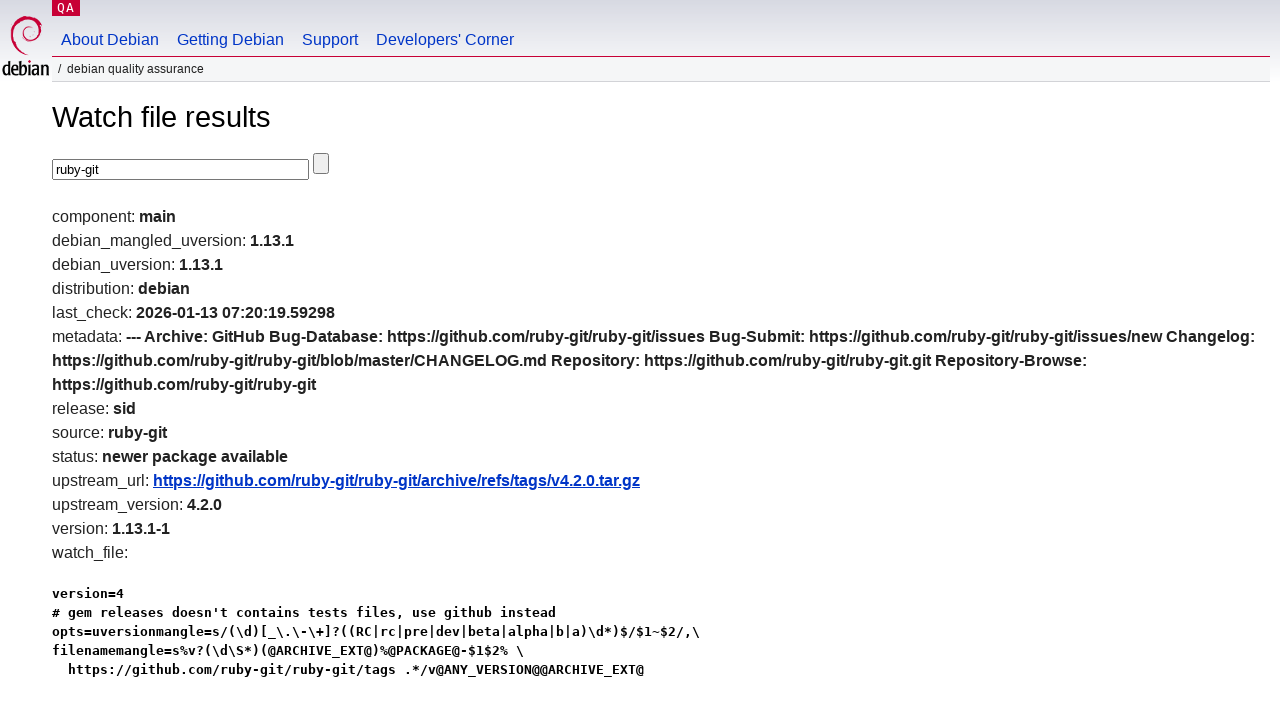

--- FILE ---
content_type: text/html; charset=utf-8
request_url: https://qa.debian.org/cgi-bin/watch?pkg=ruby-git
body_size: 1523
content:
<!DOCTYPE HTML PUBLIC "-//W3C//DTD HTML 4.0 Transitional//EN">
<html>
<head>
  <meta http-equiv="Content-Type" content="text/html; charset=utf-8">
  <title>Watch -- Debian Quality Assurance</title>
  <link rev="made" href="mailto:debian-qa@lists.debian.org">
  <link rel="shortcut icon" href="/favicon.ico">
  <link type="text/css" rel="stylesheet" href="https://www.debian.org/debian.css">
</head>
<body>
<div id="header">
	<div id="upperheader">
		<div id="logo">
			<a href="https://www.debian.org/" title="Debian Home"><img src="/Pics/openlogo-50.png" alt="Debian" width="50" height="61"></a>
		</div>
		<p class="section"><a href="/">QA</a></p>
	</div>
	<div id="navbar">
		<p class="hidecss"><a href="#inner">Skip Quicknav</a></p>
		<ul>
		   <li><a href="https://www.debian.org/intro/about">About Debian</a></li>
		   <li><a href="https://www.debian.org/distrib/">Getting Debian</a></li>
		   <li><a href="https://www.debian.org/support">Support</a></li>
		   <li><a href="https://www.debian.org/devel/">Developers'&nbsp;Corner</a></li>
		</ul>
	</div>
	<p id="breadcrumbs">Debian Quality Assurance</p>
</div>
<div id="content">
<h1>Watch file results</h1>
<p>
<form name="f1" action="watch" method="GET">
<input type="text" name="pkg" value="ruby-git" size="30" maxlength="80" />
<input type="submit">
</form>
</p>
component: <b>main</b><br />
debian_mangled_uversion: <b>1.13.1</b><br />
debian_uversion: <b>1.13.1</b><br />
distribution: <b>debian</b><br />
last_check: <b>2026-01-13 07:20:19.59298</b><br />
metadata: <b>---
Archive: GitHub
Bug-Database: https://github.com/ruby-git/ruby-git/issues
Bug-Submit: https://github.com/ruby-git/ruby-git/issues/new
Changelog: https://github.com/ruby-git/ruby-git/blob/master/CHANGELOG.md
Repository: https://github.com/ruby-git/ruby-git.git
Repository-Browse: https://github.com/ruby-git/ruby-git
</b><br />
release: <b>sid</b><br />
source: <b>ruby-git</b><br />
status: <b>newer package available</b><br />
upstream_url: <b><a href="https://github.com/ruby-git/ruby-git/archive/refs/tags/v4.2.0.tar.gz">https://github.com/ruby-git/ruby-git/archive/refs/tags/v4.2.0.tar.gz</a></b><br />
upstream_version: <b>4.2.0</b><br />
version: <b>1.13.1-1</b><br />
watch_file: <b><pre>version=4
# gem releases doesn't contains tests files, use github instead
opts=uversionmangle=s/(\d)[_\.\-\+]?((RC|rc|pre|dev|beta|alpha|b|a)\d*)$/$1~$2/,\
filenamemangle=s%v?(\d\S*)(@ARCHIVE_EXT@)%@PACKAGE@-$1$2% \
  https://github.com/ruby-git/ruby-git/tags .*/v@ANY_VERSION@@ARCHIVE_EXT@
</pre></b><br />

</div>
<div id="footer">
<hr class="hidecss">
<p>Back to the <a href="https://www.debian.org/">Debian Project homepage</a>.</p>
<hr>
<div id="fineprint">
  <p>To report a problem with the QA web site, file a bug on the
  <a href="https://bugs.debian.org/qa.debian.org">qa.debian.org pseudo-package</a>,
  or e-mail <a href="mailto:debian-qa@lists.debian.org">debian-qa@lists.debian.org</a>.
  For other contact information, see the Debian <a href="https://www.debian.org/contact">contact page</a>.</p>
<p>
Made by Christoph Berg.<br>
Rendering took 0.017s.

  <br>
  Copyright &copy; 1997-2015
 <a href="https://www.spi-inc.org/">SPI</a>; See <a href="https://www.debian.org/license" rel="copyright">license terms</a><br>
  Debian is a registered <a href="https://www.debian.org/trademark">trademark</a> of Software in the Public Interest, Inc.
</p>
</div>
</div> <!-- end footer -->
</div>
</body>
</html>
